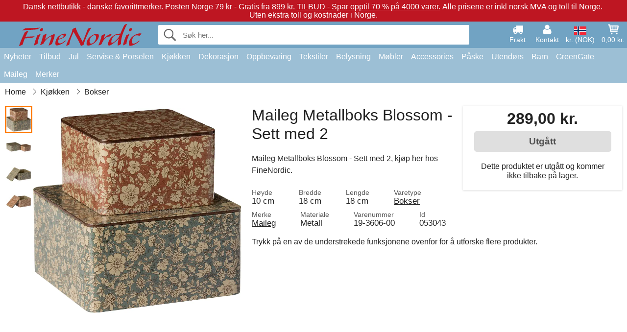

--- FILE ---
content_type: text/html; charset=UTF-8
request_url: https://www.finenordic.no/maileg-metallboks-blossom-sett-med-2.html
body_size: 12091
content:
<!DOCTYPE html>
<html lang="no">
<head>
	<meta charset="UTF-8">
	<title>Maileg Metallboks Blossom - Sett med 2</title>
	<meta name="description" content="Maileg Metallboks Blossom - Sett med 2, kjøp her hos FineNordic.">
	<meta name="robots" content="noindex">
	<meta name="viewport" content="width=device-width,initial-scale=1">
	<meta name="apple-mobile-web-app-capable" content="yes">
	<link rel="apple-touch-icon" sizes="180x180" href="https://images.finenordic.no/image/favicon/finenordic/apple-touch-icon.png">
    <link rel="icon" type="image/png" href="https://images.finenordic.no/image/favicon/finenordic/favicon-32x32.png" sizes="32x32">
    <link rel="icon" type="image/png" href="https://images.finenordic.no/image/favicon/finenordic/favicon-16x16.png" sizes="16x16">
    <link rel="manifest" href="/static/site_meta/4/manifest.json">
    <link rel="mask-icon" href="https://images.finenordic.no/image/favicon/finenordic/favicon/safari-pinned-tab.svg" color="#5bbad5">
    <link rel="shortcut icon" href="https://images.finenordic.no/image/favicon/finenordic/favicon.ico">
    <meta name="msapplication-config" content="/static/site_meta/4/browserconfig.xml">
    <meta name="theme-color" content="#71a3c3">
    <link rel="search" type="application/opensearchdescription+xml" href="/static/site_meta/4/opensearch.xml" title="FineNordic">
	<meta property="og:site_name" content="FineNordic">
	<meta property="og:url" content="https://www.finenordic.no/maileg-metallboks-blossom-sett-med-2.html">
	<meta property="og:title" content="Maileg Metallboks Blossom - Sett med 2">
	<meta property="og:description" content="Maileg Metallboks Blossom - Sett med 2, kjøp her hos FineNordic.">
	<meta property="og:image" content="https://images.finenordic.no/image/73929-large-1690187186/maileg-metallboks-blossom-sett-med-2.jpg">
	<meta property="og:type" content="product">
	<meta property="og:availability" content="oos">
	<meta property="product:price:amount" content="289">
	<meta property="product:price:currency" content="NOK">
<link rel="alternate" href="https://www.finenordic.dk/maileg-metaldaase-blossom-saet-med-2.html" hreflang="da-DK"><link rel="alternate" href="https://www.finenordic.com/maileg-metal-box-blossom-set-of-2.html" hreflang="x-default"><link rel="alternate" href="https://www.finenordic.de/maileg-metalldose-bluete-2er-set.html" hreflang="de-AT"><link rel="alternate" href="https://www.finenordic.de/maileg-metalldose-bluete-2er-set.html" hreflang="de-DE"><link rel="alternate" href="https://www.finenordic.no/maileg-metallboks-blossom-sett-med-2.html" hreflang="no-NO"><link rel="alternate" href="https://www.finenordic.se/maileg-metallburk-blossom-set-med-2.html" hreflang="sv-SE"><link rel="alternate" href="https://www.finenordic.co.uk/maileg-metal-box-blossom-set-of-2.html" hreflang="en-GB"><link rel="alternate" href="https://www.finenordic.ch/maileg-metalldose-bluete-2er-set.html" hreflang="de-CH">	
	<link rel="canonical" href="https://www.finenordic.no/maileg-metallboks-blossom-sett-med-2.html">
	
	<script>
	var hasCookies = document.cookie.length;
	
	function getCookie(a){if(!hasCookies)return"";a+="=";for(var c=document.cookie.split(";"),b=0;b<c.length;b++){var d=c[b].trim();if(0===d.indexOf(a))return decodeURIComponent(d.substring(a.length).replace(/\+/g, '%20'))}return""};

	function deleteCookie(a) {document.cookie=a+'=;'+'expires=Thu, 01 Jan 1970 00:00:00 GMT';}
	
	if (hasCookies) {
		if (getCookie('redirect_request')) {					
			document.cookie = 'redirect_reply=1;path=/';
			if (getCookie('redirect_reply')) {
				deleteCookie('redirect_request');
				window.location.reload(true);
			}
		}
	}
				
	</script>
	<link rel="stylesheet" href="/static/css/a_D_XuYHSroWhu2.pX1MlA.css"></head>
<body itemscope itemtype="http://schema.org/WebPage">
	<div id="page">
		<div id="page_overlay"></div>		
				<div id="context_notice_wrapper" class="row"><div id="context_notice" style="padding-right:5px;">
<span>Dansk nettbutikk - danske favorittmerker.</span>&nbsp;<span>Posten Norge 79 kr - Gratis fra 899 kr.</span>&nbsp;<span><a href="/tilbud">TILBUD - Spar opptil 70 % på 4000 varer.</a></span>&nbsp;<span>Alle prisene er inkl norsk MVA og toll til Norge.</span>&nbsp;<span>Uten ekstra toll og kostnader i Norge.</span>
</div></div>
				<header id="header" class="row main_color_500">
			<div id="header_links">						
				<a class="header_link_item desktop" href="/levering">
					<svg width="22" height="22" viewBox="0 0 1792 1792" fill="#fff" focusable="false">
						<path d="M640 1408q0-52-38-90t-90-38-90 38-38 90 38 90 90 38 90-38 38-90zm-384-512h384v-256h-158q-13 0-22 9l-195 195q-9 9-9 22v30zm1280 512q0-52-38-90t-90-38-90 38-38 90 38 90 90 38 90-38 38-90zm256-1088v1024q0 15-4 26.5t-13.5 18.5-16.5 11.5-23.5 6-22.5 2-25.5 0-22.5-.5q0 106-75 181t-181 75-181-75-75-181h-384q0 106-75 181t-181 75-181-75-75-181h-64q-3 0-22.5.5t-25.5 0-22.5-2-23.5-6-16.5-11.5-13.5-18.5-4-26.5q0-26 19-45t45-19v-320q0-8-.5-35t0-38 2.5-34.5 6.5-37 14-30.5 22.5-30l198-198q19-19 50.5-32t58.5-13h160v-192q0-26 19-45t45-19h1024q26 0 45 19t19 45z"></path>
					</svg>
					<span class="text">Frakt</span>
				</a>
				<a class="header_link_item desktop" href="/kontakt">
					<svg width="22" height="22" viewBox="0 0 1792 1792" fill="#fff" focusable="false">
						<path d="M1600 1405q0 120-73 189.5t-194 69.5h-874q-121 0-194-69.5t-73-189.5q0-53 3.5-103.5t14-109 26.5-108.5 43-97.5 62-81 85.5-53.5 111.5-20q9 0 42 21.5t74.5 48 108 48 133.5 21.5 133.5-21.5 108-48 74.5-48 42-21.5q61 0 111.5 20t85.5 53.5 62 81 43 97.5 26.5 108.5 14 109 3.5 103.5zm-320-893q0 159-112.5 271.5t-271.5 112.5-271.5-112.5-112.5-271.5 112.5-271.5 271.5-112.5 271.5 112.5 112.5 271.5z"></path>
					</svg>
					<span class="text">Kontakt</span>
				</a>											
				<a href="#" id="change_context_toggle" class="header_link_item"><img id="header_link_flag" src="https://images.finenordic.no/image/flags/NO.png" /><span class="text">kr. (NOK)</span></a>											
				<a href="#" id="header_cart" class="header_link_item">					
					<svg viewBox="0 0 19.3 19.3" width="22" height="22" focusable="false" fill="#fff">
						<path d="M19 3c-0.2-0.2-0.5-0.3-0.8-0.3H4.4L4.2 1.5C4.2 1 3.7 0.6 3.3 0.6H1c-0.6 0-1 0.4-1 1s0.4 1 1 1h1.4l1.9 11.2c0 0 0 0.1 0 0.1 0 0.1 0 0.1 0.1 0.2 0 0.1 0.1 0.1 0.1 0.2 0 0 0.1 0.1 0.1 0.1 0.1 0.1 0.1 0.1 0.2 0.1 0 0 0.1 0 0.1 0.1 0.1 0 0.2 0.1 0.4 0.1 0 0 11 0 11 0 0.6 0 1-0.4 1-1s-0.4-1-1-1H6.1l-0.2-1H17.3c0.5 0 0.9-0.4 1-0.9l1-7C19.3 3.5 19.2 3.2 19 3zM17.1 4.6l-0.3 2H13.3v-2H17.1zM12.3 4.6v2h-3v-2H12.3zM12.3 7.6v2h-3v-2H12.3zM8.3 4.6v2h-3c-0.1 0-0.1 0-0.1 0l-0.3-2H8.3zM5.3 7.6H8.3v2H5.6L5.3 7.6zM13.3 9.6v-2h3.4l-0.3 2H13.3z"/>
						<circle cx="6.8" cy="17.1" r="1.5"/>
						<circle cx="15.8" cy="17.1" r="1.5"/>
					</svg>
					<span id="header_cart_total" class="text">0,00 kr.</span>
					<span id="header_cart_text" class="text">Kurv</span>						
				</a>	
			</div>
			<div id="header_container" class="container">
				<svg id="menu_toggle" viewBox="0 0 36 24" fill="#fff" focusable="false">
					<path d="M0 24h36v-4H0v4zm0-10h36v-4H0v4zm0-14v4h36v-4H6z"></path>
				</svg>
				<div id="header_logo_container">
					<a href="/">
						<img id="header_logo" src="https://images.finenordic.no/image/logo/finenordic/finenordic.svg" alt="FineNordic">
					</a>
				</div>
				<div id="header_search">
					<div id="search_wrapper">
												<form action="/soek" method="get" role="search" id="header_search_form" tabindex="-1">	
							<div id="search_input_wrapper">								
								<button id="submit_search" tabindex="-1">
									<div class="spinner">	
										<div class="spinner_inner">
									        <div class="circle_clipper left">
									        	<div class="circle"></div>	        		
									        </div><div class="circle_clipper right">
									          <div class="circle"></div>
									        </div>
								    	</div>
								    </div>
									<svg id="submit_search_icon" viewBox="0 0 16 16" fill="#666" focusable="false">
										<path d="M15.7 13.3l-3.81-3.83A5.93 5.93 0 0 0 13 6c0-3.31-2.69-6-6-6S1 2.69 1 6s2.69 6 6 6c1.3 0 2.48-.41 3.47-1.11l3.83 3.81c.19.2.45.3.7.3.25 0 .52-.09.7-.3a.996.996 0 0 0 0-1.41v.01zM7 10.7c-2.59 0-4.7-2.11-4.7-4.7 0-2.59 2.11-4.7 4.7-4.7 2.59 0 4.7 2.11 4.7 4.7 0 2.59-2.11 4.7-4.7 4.7z"></path>
									</svg>
								</button>
								<input name="q" id="header_search_input" value="" placeholder="Søk her..." autocomplete="off" autocorrect="off" autocapitalize="off">
								<button type="button" id="search_close">	
									<svg id="search_close_icon" viewBox="0 0 16 16" fill="#666" focusable="false">
										<path d="M2,0 l6,6 6,-6 2,2 -6,6 6,6 -2,2 -6,-6 -6,6 -2,-2 6,-6 -6,-6z"></path>
									</svg>
								</button>															
							</div>						
							<div id="search_results">
								<div id="search_content"></div>
								<button id="total_results"></button>
								<div id="ajax_no_results" class="row">Beklager, vi fant ikke noe.</div>							
							</div>
						</form>	
					</div>
				</div>			
				<div id="header_cart_spacer"></div>								
			</div>				
		</header>
		<div id="sidebar_cart" tabindex="-1">				
			<div id="cart_summary">
				<div class="sidebar_top row main_color_500 main_color_300_border">
					<div class="sidebar_title">
						<a href="#" class="sidebar_close sidebar_close_js">	
							<svg viewBox="0 0 16 16" width="16" height="16" fill="#fff" focusable="false">
								<path d="M2,0 l6,6 6,-6 2,2 -6,6 6,6 -2,2 -6,-6 -6,6 -2,-2 6,-6 -6,-6z"></path>
							</svg>
							Lukk						</a>
						Handlekurv					</div>								
					<div id="cart_summary_total">Total (<span id="cart_count"></span>):<span id="cart_total"></span></div>	
					<div id="cart_summary_action" class="row">
						<a href="/kurv" class="button cart_button_view">
							Se kurv				
						</a>
						<a href="/kurv" class="button action cart_button_checkout">
							Til kassen																										
							<svg class="chevron-right" width="12px" height="18px" viewBox="0 0 12 18" fill="#fff" focusable="false">
								<path d="M0.88 2.12L3 0l9 9 -9 9 -2.12-2.12L7.76 9z"></path>
							</svg>					
						</a>						
					</div>												
				</div>
				<div id="cart_summary_inner" class="row">
					<p id="cart_no_products">Handlekurven er tom.</p>
					<div id="cart_summary_content" class="row scrollable_section"></div>					
				</div>	
			</div>
		</div>
		<div id="sidebar_context" tabindex="-1">
			<div id="change_context">				
				<div class="sidebar_top row main_color_500 main_color_300_border">
					<div class="sidebar_title">
						<a href="#" class="sidebar_close sidebar_close_js">	
							<svg viewBox="0 0 16 16" width="16" height="16" fill="#fff" focusable="false">
								<path d="M2,0 l6,6 6,-6 2,2 -6,6 6,6 -2,2 -6,-6 -6,6 -2,-2 6,-6 -6,-6z"></path>
							</svg>
							Lukk						</a>
						Land og valuta					</div>
				</div>
				<div id="change_context_inner" class="row scrollable_section">
					<div id="change_context_top">	
						<form method="POST">
							<label class="row" for="country_select">Leverings-land</label>										
							<select name="id_country" id="country_select" class="row"></select>
							<label class="row" for="currency_select">Valuta</label>
							<select name="id_currency" id="currency_select" class="row"></select>
							<button type="submit" name="action" value="setContext" class="button action" id="submit_context">Oppdater</button>
						</form>
					</div>
					<div id="change_context_bottom">	
						<ul>
														<li>
								<a href="/levering">Fraktpriser</a>
							</li>
														<li>
								<a href="/kansellering-returrett">Kansellering og returrett</a>
							</li>
														<li>
								<a href="/betalingsalternativer">Betalingsalternativer</a>
							</li>
														<li>
								<a href="/slik-handler-du">Slik handler du</a>
							</li>
														<li>
								<a href="/sporing">Spor din ordre</a>
							</li>
														<li>
								<a href="/kontakt">Kontakt oss</a>
							</li>
														<li>
								<a href="/om-oss">Om oss</a>
							</li>
														<li>
								<a href="/butikk">Butikk og åpningstider</a>
							</li>
														<li>
								<a href="/salgsbetingelser">Salgsbetingelser</a>
							</li>
														<li>
								<a href="/presse">Presse</a>
							</li>
														<li>
								<a href="/sitemap">Nettside-oversikt</a>
							</li>
														<li>
								<a href="/jobber">Jobber</a>
							</li>
													</ul>
					</div>	
				</div>
			</div>
		</div>		
		<div id="sidebar_menu">				
		<div role="navigation" id="header_navigation" class="row main_color_300" itemscope itemtype="http://schema.org/SiteNavigationElement">
	<div id="nav_top">	
		<div id="nav_title">
			Meny			
		</div>
		<a href="#" id="nav_close" class="sidebar_close_js">	
			<svg viewBox="0 0 16 16" width="16" height="16" fill="#000" fill-opacity=".54" focusable="false">
				<path d="M2,0 l6,6 6,-6 2,2 -6,6 6,6 -2,2 -6,-6 -6,6 -2,-2 6,-6 -6,-6z"></path>
			</svg>
			Lukk		</a>		
	</div>	
	<nav class="scrollable_section">
		<ul>
					<li>
				<a href="/nyheter">Nyheter</a>
								<ul class="sub_menu">
					<li>
						<a href="/nyheter">Nyheter (se alt)</a>
					</li>
														
						<li>
							<a href="/nyheter?merke=greengate">GreenGate nyheter</a>
						</li>
														
						<li>
							<a href="/nyheter?merke=ib-laursen">Ib Laursen nyheter</a>
						</li>
														
						<li>
							<a href="/nyheter?merke=maileg">Maileg nyheter</a>
						</li>
														
						<li>
							<a href="/nyheter?merke=rice">RICE nyheter</a>
						</li>
														
						<li>
							<a href="/nyheter?merke=chic-antique">Chic Antique nyheter</a>
						</li>
													
				</ul>
							</li>
					<li>
				<a href="/tilbud">Tilbud</a>
								<ul class="sub_menu">
					<li>
						<a href="/tilbud">Tilbud (se alt)</a>
					</li>
														
						<li>
							<a href="/soek?merke=greengate&tilbud=1">GreenGate Tilbud</a>
						</li>
														
						<li>
							<a href="/soek?merke=ib-laursen&tilbud=1">Ib Laursen Tilbud</a>
						</li>
														
						<li>
							<a href="/soek?merke=maileg&tilbud=1">Maileg Tilbud</a>
						</li>
														
						<li>
							<a href="/soek?merke=rice&tilbud=1">RICE Tilbud</a>
						</li>
														
						<li>
							<a href="/soek?merke=chic-antique&tilbud=1">Chic Antique Tilbud</a>
						</li>
													
				</ul>
							</li>
					<li>
				<a href="jul">Jul</a>
								<ul class="sub_menu">
					<li>
						<a href="jul">Jul (se alt)</a>
					</li>
														
						<li>
							<a href="advent">Advent</a>
						</li>
														
						<li>
							<a href="jule-baand">Bånd</a>
						</li>
														
						<li>
							<a href="juledekoration">Dekoration</a>
						</li>
														
						<li>
							<a href="jule-indpakning">Jule-Innpakning</a>
						</li>
														
						<li>
							<a href="julebageri">Julebageri</a>
						</li>
														
						<li>
							<a href="julekugler-ophaeng">Juletrepynt</a>
						</li>
														
						<li>
							<a href="julelys-lysestager">Lys & Lysestager</a>
						</li>
														
						<li>
							<a href="nisser">Nisser</a>
						</li>
													
				</ul>
							</li>
					<li>
				<a href="porselen-bestikk-glass">Servise & Porselen</a>
								<ul class="sub_menu">
					<li>
						<a href="porselen-bestikk-glass">Servise & Porselen (se alt)</a>
					</li>
														
						<li>
							<a href="bakeformer">Bakeformer</a>
						</li>
														
						<li>
							<a href="bakker">Bakker</a>
						</li>
														
						<li>
							<a href="bestikk">Bestikk</a>
						</li>
														
						<li>
							<a href="bordskaanere">Bordskånere</a>
						</li>
														
						<li>
							<a href="broedkurver">Brødkurver</a>
						</li>
														
						<li>
							<a href="dekkeservietter">Dekkeservietter</a>
						</li>
														
						<li>
							<a href="duker">Duker</a>
						</li>
														
						<li>
							<a href="eggeglass">Eggeglass</a>
						</li>
														
						<li>
							<a href="fate">Fat</a>
						</li>
														
						<li>
							<a href="fate-glassklokker">Fat & Glassklokker</a>
						</li>
														
						<li>
							<a href="glass">Glass</a>
						</li>
														
						<li>
							<a href="kaffekanner">Kaffekanner</a>
						</li>
														
						<li>
							<a href="kanner">Kanner</a>
						</li>
														
						<li>
							<a href="karafler-flasker">Karafler & Flasker</a>
						</li>
														
						<li>
							<a href="kopper-krus">Kopper & Krus</a>
						</li>
														
						<li>
							<a href="lattekopper">Lattekopper</a>
						</li>
														
						<li>
							<a href="oppsatser-etagerer">Oppsatser & Etagèrer</a>
						</li>
														
						<li>
							<a href="papirservietter">Papirservietter</a>
						</li>
														
						<li>
							<a href="salt-og-pepper">Salt og Pepper</a>
						</li>
														
						<li>
							<a href="serviettholdere">Serviettholdere</a>
						</li>
														
						<li>
							<a href="skaaler">Skåler</a>
						</li>
														
						<li>
							<a href="sukkerskaaler">Sukkerskåler</a>
						</li>
														
						<li>
							<a href="tallerkener">Tallerkener</a>
						</li>
														
						<li>
							<a href="tekanner">Tekanner</a>
						</li>
														
						<li>
							<a href="toeyservietter">Tøyservietter</a>
						</li>
													
				</ul>
							</li>
					<li>
				<a href="kjoekken">Kjøkken</a>
								<ul class="sub_menu">
					<li>
						<a href="kjoekken">Kjøkken (se alt)</a>
					</li>
														
						<li>
							<a href="bakeutstyr">Bakeutstyr</a>
						</li>
														
						<li>
							<a href="koekken-bokser">Bokser</a>
						</li>
														
						<li>
							<a href="broedbokser">Brødbokser</a>
						</li>
														
						<li>
							<a href="forklaer">Forklær</a>
						</li>
														
						<li>
							<a href="grytekluter">Grytekluter</a>
						</li>
														
						<li>
							<a href="koekken-dekoration">Kjøkkendekorasjon</a>
						</li>
														
						<li>
							<a href="kjoekkenhaandklaer">Kjøkkenhåndklær</a>
						</li>
														
						<li>
							<a href="kjoekkenutstyr">Kjøkkenutstyr</a>
						</li>
														
						<li>
							<a href="koelevesker">Kjølevesker</a>
						</li>
														
						<li>
							<a href="kniver-skjaerefjoeler">Kniver & Skjærefjøler</a>
						</li>
														
						<li>
							<a href="krukker">Krukker</a>
						</li>
														
						<li>
							<a href="matbokser">Matbokser</a>
						</li>
														
						<li>
							<a href="oppvask">Oppvask</a>
						</li>
														
						<li>
							<a href="saape-saapedispensere">Såpe & Dispenser</a>
						</li>
														
						<li>
							<a href="te">Te</a>
						</li>
														
						<li>
							<a href="termoser">Termoser</a>
						</li>
													
				</ul>
							</li>
					<li>
				<a href="dekorasjon">Dekorasjon</a>
								<ul class="sub_menu">
					<li>
						<a href="dekorasjon">Dekorasjon (se alt)</a>
					</li>
														
						<li>
							<a href="badevaerelse-tilbehoer">Baderumstilbehør</a>
						</li>
														
						<li>
							<a href="bilderammer">Bilderammer</a>
						</li>
														
						<li>
							<a href="bolig-accessories">Bolig-Tilbehør</a>
						</li>
														
						<li>
							<a href="boeker-blader">Bøker og Magasiner</a>
						</li>
														
						<li>
							<a href="metallskilte">Emaljeskilter</a>
						</li>
														
						<li>
							<a href="fate-bakker">Fat & Bakker</a>
						</li>
														
						<li>
							<a href="innpakning">Innpakning</a>
						</li>
														
						<li>
							<a href="klokker">Klokker</a>
						</li>
														
						<li>
							<a href="lanterner">Lanterner</a>
						</li>
														
						<li>
							<a href="lysestaker">Lysestaker</a>
						</li>
														
						<li>
							<a href="maling">Maling</a>
						</li>
														
						<li>
							<a href="oppslagstavler">Oppslagstavler</a>
						</li>
														
						<li>
							<a href="skjulere">Potter</a>
						</li>
														
						<li>
							<a href="stearinlys">Stearinlys</a>
						</li>
														
						<li>
							<a href="telysholdere">Telysestaker</a>
						</li>
														
						<li>
							<a href="treskilte-kritttavler">Treskilter & Krittttavler</a>
						</li>
														
						<li>
							<a href="vaser">Vaser</a>
						</li>
														
						<li>
							<a href="vaskerom">Vaskerom</a>
						</li>
														
						<li>
							<a href="wallstickers">Wallstickers</a>
						</li>
													
				</ul>
							</li>
					<li>
				<a href="oppbevaring">Oppbevaring</a>
								<ul class="sub_menu">
					<li>
						<a href="oppbevaring">Oppbevaring (se alt)</a>
					</li>
														
						<li>
							<a href="kortholdere-magasinholdere">Kortholdere & Magasinholdere</a>
						</li>
														
						<li>
							<a href="pilekurve-zinkkurve-metallkasser">Pilekurve, Zinkkurve & Metallkasser</a>
						</li>
														
						<li>
							<a href="smaa-esker-bokser-glassesker">Små Esker, Bokser & Glassesker</a>
						</li>
														
						<li>
							<a href="traadhyller-traadknagger">Trådhyller & Trådknagger</a>
						</li>
														
						<li>
							<a href="traadkurver">Trådkurver</a>
						</li>
														
						<li>
							<a href="trekasser">Trekasser</a>
						</li>
													
				</ul>
							</li>
					<li>
				<a href="tekstiler">Tekstiler</a>
								<ul class="sub_menu">
					<li>
						<a href="tekstiler">Tekstiler (se alt)</a>
					</li>
														
						<li>
							<a href="baand">Bånd</a>
						</li>
														
						<li>
							<a href="doermatter">Dørmatter</a>
						</li>
														
						<li>
							<a href="putefyll">Putefyll</a>
						</li>
														
						<li>
							<a href="hynder">Puter & Puffer</a>
						</li>
														
						<li>
							<a href="puter-putetrekk">Puter & Putetrekk</a>
						</li>
														
						<li>
							<a href="quilt">Quilt & Pledd</a>
						</li>
														
						<li>
							<a href="tepper">Tepper</a>
						</li>
														
						<li>
							<a href="ulltepper">Ulltepper</a>
						</li>
													
				</ul>
							</li>
					<li>
				<a href="lamper">Belysning</a>
								<ul class="sub_menu">
					<li>
						<a href="lamper">Belysning (se alt)</a>
					</li>
														
						<li>
							<a href="bordlamper">Bordlamper</a>
						</li>
														
						<li>
							<a href="gloedepaerer">Glødepærer</a>
						</li>
														
						<li>
							<a href="hengelamper">Hengelamper</a>
						</li>
														
						<li>
							<a href="krystallysekroner">Krystallysekroner</a>
						</li>
														
						<li>
							<a href="lampeskjermer">Lampeskjermer</a>
						</li>
														
						<li>
							<a href="prisme-lysekroner">Prisme-Lysekroner</a>
						</li>
														
						<li>
							<a href="vegglamper">Vegglamper</a>
						</li>
													
				</ul>
							</li>
					<li>
				<a href="moebler">Møbler</a>
								<ul class="sub_menu">
					<li>
						<a href="moebler">Møbler (se alt)</a>
					</li>
														
						<li>
							<a href="benke-krakker">Benker & Krakker</a>
						</li>
														
						<li>
							<a href="bord">Bord</a>
						</li>
														
						<li>
							<a href="hyller">Hyller</a>
						</li>
														
						<li>
							<a href="knagger">Knagger</a>
						</li>
														
						<li>
							<a href="knaggerekker">Knaggrekker</a>
						</li>
														
						<li>
							<a href="moebelhaandtak">Møbelhåndtak</a>
						</li>
														
						<li>
							<a href="porselensknotter">Porselensknotter</a>
						</li>
														
						<li>
							<a href="skape">Skap</a>
						</li>
														
						<li>
							<a href="speil">Speil</a>
						</li>
														
						<li>
							<a href="stoler">Stoler</a>
						</li>
														
						<li>
							<a href="tallerkenrekker">Tallerkenrekker</a>
						</li>
													
				</ul>
							</li>
					<li>
				<a href="accessories">Accessories</a>
								<ul class="sub_menu">
					<li>
						<a href="accessories">Accessories (se alt)</a>
					</li>
														
						<li>
							<a href="toilettvesker-kosmetikkpunge">Toalettvesker & Sminkepunger</a>
						</li>
														
						<li>
							<a href="vesker">Vesker</a>
						</li>
													
				</ul>
							</li>
					<li>
				<a href="paaske">Påske</a>
								<ul class="sub_menu">
					<li>
						<a href="paaske">Påske (se alt)</a>
					</li>
														
						<li>
							<a href="paaske-servise-porselen">Påske Servise og Porselen</a>
						</li>
														
						<li>
							<a href="paaskedekorasjon">Påskedekorasjon</a>
						</li>
														
						<li>
							<a href="paaskeegg">Påskeegg</a>
						</li>
														
						<li>
							<a href="paaskeharer">Påskeharer</a>
						</li>
													
				</ul>
							</li>
					<li>
				<a href="utendoers">Utendørs</a>
								<ul class="sub_menu">
					<li>
						<a href="utendoers">Utendørs (se alt)</a>
					</li>
														
						<li>
							<a href="hage-accessories">Hagetilbehør</a>
						</li>
														
						<li>
							<a href="vannkanner">Vannkanner</a>
						</li>
														
						<li>
							<a href="verandakasser">Verandakasser</a>
						</li>
													
				</ul>
							</li>
					<li>
				<a href="barn">Barn</a>
								<ul class="sub_menu">
					<li>
						<a href="barn">Barn (se alt)</a>
					</li>
														
						<li>
							<a href="barnacessories">Barnacessories</a>
						</li>
														
						<li>
							<a href="barnerom">Barnerom</a>
						</li>
														
						<li>
							<a href="barnfest">Barnfest</a>
						</li>
														
						<li>
							<a href="barngaveinnpakning">Barngaveinnpakning</a>
						</li>
														
						<li>
							<a href="barnlamper">Barnlamper</a>
						</li>
														
						<li>
							<a href="barnmatbokser">Barnmatbokser</a>
						</li>
														
						<li>
							<a href="barnservise">Barnservise</a>
						</li>
														
						<li>
							<a href="leketoey">Leketøy</a>
						</li>
													
				</ul>
							</li>
					<li>
				<a href="green-gate">GreenGate</a>
								<ul class="sub_menu">
					<li>
						<a href="green-gate">GreenGate (se alt)</a>
					</li>
														
						<li>
							<a href="green-gate-bolig">GreenGate Bolig</a>
						</li>
														
						<li>
							<a href="green-gate-jul">GreenGate Jul</a>
						</li>
														
						<li>
							<a href="green-gate-kjoekken">GreenGate Kjøkken</a>
						</li>
														
						<li>
							<a href="green-gate-porselen">GreenGate Porselen & Tableware</a>
						</li>
														
						<li>
							<a href="green-gate-quilt-puter">GreenGate Quilt & Puter</a>
						</li>
														
						<li>
							<a href="green-gate-serier">GreenGate Serier</a>
						</li>
														
						<li>
							<a href="green-gate-vesker-accessories">GreenGate Vesker & Tilbehør</a>
						</li>
													
				</ul>
							</li>
					<li>
				<a href="maileg">Maileg</a>
								<ul class="sub_menu">
					<li>
						<a href="maileg">Maileg (se alt)</a>
					</li>
														
						<li>
							<a href="maileg-advent">Maileg Advent</a>
						</li>
														
						<li>
							<a href="maileg-baby-boerneleketoey">Maileg Baby- & Børneleketøy</a>
						</li>
														
						<li>
							<a href="maileg-barn-accessories">Maileg Barn Accessories</a>
						</li>
														
						<li>
							<a href="maileg-dekorasjon">Maileg Dekorasjon</a>
						</li>
														
						<li>
							<a href="maileg-julebakeri">Maileg Julebakeri</a>
						</li>
														
						<li>
							<a href="kaniner-tilbehoer">Maileg Kaniner</a>
						</li>
														
						<li>
							<a href="maileg-kort-papir-baand-lys">Maileg Kort, Papir, Bånd & Lys</a>
						</li>
														
						<li>
							<a href="maileg-mus">Maileg Mus</a>
						</li>
														
						<li>
							<a href="maileg-nisser">Maileg Nisser</a>
						</li>
														
						<li>
							<a href="maileg-paaske">Maileg Påske</a>
						</li>
														
						<li>
							<a href="maileg-til-juletreet">Maileg Til Juletreet</a>
						</li>
													
				</ul>
							</li>
					<li>
				<a href="/soek">Merker</a>
								<ul class="sub_menu">
					<li>
						<a href="/soek">Merker (se alt)</a>
					</li>
														
						<li>
							<a href="bloomingville">Bloomingville</a>
						</li>
														
						<li>
							<a href="chic-antique">Chic Antique</a>
						</li>
														
						<li>
							<a href="green-gate">GreenGate</a>
						</li>
														
						<li>
							<a href="house-doctor">House Doctor</a>
						</li>
														
						<li>
							<a href="ib-laursen">Ib Laursen</a>
						</li>
														
						<li>
							<a href="jeanne-d-arc-living">Jeanne d'Arc Living</a>
						</li>
														
						<li>
							<a href="maileg">Maileg</a>
						</li>
														
						<li>
							<a href="pip-studio">Pip Studio</a>
						</li>
														
						<li>
							<a href="rice">Rice</a>
						</li>
													
				</ul>
							</li>
				</ul>
	</nav>
</div>		</div>
				<div id="breadcrumb" class="row">
	<ol itemscope itemtype="http://schema.org/BreadcrumbList">
					<li class="breadcrumb_item first_item" itemprop="itemListElement" itemscope itemtype="http://schema.org/ListItem">			
				<a href="/" itemprop="item">
					<span itemprop="name">Home</span>
				</a>
				<meta itemprop="position" content="1">			
			</li>
						<li class="breadcrumb_item" itemprop="itemListElement" itemscope itemtype="http://schema.org/ListItem">			
				<a href="/kjoekken" itemprop="item">
					<span itemprop="name">Kjøkken</span>
				</a>
				<meta itemprop="position" content="2">			
			</li>
						<li class="breadcrumb_item" itemprop="itemListElement" itemscope itemtype="http://schema.org/ListItem">			
				<a href="/koekken-bokser" itemprop="item">
					<span itemprop="name">Bokser</span>
				</a>
				<meta itemprop="position" content="3">			
			</li>
				</ol>
</div>
<div class="row" itemprop="mainContentOfPage">
	<div id="product" class="row" itemscope itemtype="http://schema.org/Product">
		<div id="product_main">	
			<h1 id="mobile_name">
				Maileg Metallboks Blossom - Sett med 2				<div class="name_meta"></div>
			</h1>				
			<div id="left_column" class="image_container gallery">
																
				<div id="product_image_thumbs" class="row">
					<img class="product_image_thumb active" data-i="0" src="https://images.finenordic.no/image/73929-mini-1690187186/maileg-metallboks-blossom-sett-med-2.jpg" /><img class="product_image_thumb" data-i="1" src="https://images.finenordic.no/image/73930-mini-1690187186/maileg-metallboks-blossom-sett-med-2.jpg" /><img class="product_image_thumb" data-i="2" src="https://images.finenordic.no/image/73931-mini-1690187187/maileg-metallboks-blossom-sett-med-2.jpg" /><img class="product_image_thumb" data-i="3" src="https://images.finenordic.no/image/73932-mini-1690187187/maileg-metallboks-blossom-sett-med-2.jpg" />				</div>
									<div id="product_picture_wrapper" class="picture_wrapper">
				 		<picture id="image" class="transition">
							  <source media="(min-width: 768px)" srcset="https://images.finenordic.no/image/73929-mediumlarge-1690187186/maileg-metallboks-blossom-sett-med-2.webp" type="image/webp" data-size="mediumlarge">
							  <source media="(min-width: 768px)" srcset="https://images.finenordic.no/image/73929-mediumlarge-1690187186/maileg-metallboks-blossom-sett-med-2.jpg" data-size="mediumlarge">
							  <source srcset="https://images.finenordic.no/image/73929-smalllarge-1690187186/maileg-metallboks-blossom-sett-med-2.webp" type="image/webp" data-size="smalllarge">
							  <source srcset="https://images.finenordic.no/image/73929-smalllarge-1690187186/maileg-metallboks-blossom-sett-med-2.jpg" data-size="smalllarge">
							  <img id="product_image" class="product_image" src="https://images.finenordic.no/image/73929-mediumlarge-1690187186/maileg-metallboks-blossom-sett-med-2.jpg" data-size="mediumlarge">
				 		</picture>
			 		</div>
			 		<meta itemprop="image" content="https://images.finenordic.no/image/73929-mediumlarge-1690187186/maileg-metallboks-blossom-sett-med-2.jpg"></meta>
			 		<style>
			 		#product_picture_wrapper {
			 			max-width: 540px;		 			
			 		}
			 		#image {
			 			padding-bottom: 100%;
			 		}
			 		@media (max-width: 767px) {
			 			#product_picture_wrapper {
			 				max-width: 270px;		 				
				 		}
			 		}
			 		</style>			 		 
		 				 					</div>			
			<div id="right_column">
				<div id="product_action" class="product_box out_of_stock">					
										<div id="price" itemprop="offers" itemscope itemtype="http://schema.org/Offer">
						<span itemprop="priceCurrency" content="NOK"></span>
						<span itemprop="price" content="289"></span>
						289,00 kr.							
												<meta itemprop="availability" content="http://schema.org/Discontinued" />
											</div>
															<div id="buy_button_container" >					
													<button class="button product_buy_button" disabled>
								Utgått							</button>
														<p id="stock_notification">Dette produktet er utgått og kommer ikke tilbake på lager.</p>
															
					</div>
					<div id="_53043_in_cart" class="action_notification row">
						<div class="row in_cart">						
							Du har <span class="in_cart_quantity"></span> av dette produkt i din kurv.
						</div>
						<div class="row">
							<a href="/kurv" class="view_cart button">
								Se kurv						
							</a>
							<a href="/kurv" class="continue_to_checkout button action">
								Til kassen								<svg class="chevron-right" width="12px" height="18px" viewBox="0 0 12 18" fill="#fff" focusable="false">
									<path d="M0.88 2.12L3 0l9 9 -9 9 -2.12-2.12L7.76 9z"></path>
								</svg>
							</a>							
						</div>								
					</div>
														</div>
															</div>				
			<h1 id="name" itemprop="name">
				Maileg Metallboks Blossom - Sett med 2				<div class="name_meta"></div>
			</h1>
			<div id="product_description" itemprop="description"><p>Maileg Metallboks Blossom - Sett med 2, kjøp her hos FineNordic.</p></div>			<div id="product_meta">
				<ul>
				<li>Høyde<br><span>10 cm</span></li><li>Bredde<br><span>18 cm</span></li><li>Lengde<br><span>18 cm</span></li><li>Varetype<br><a href="/koekken-bokser">Bokser</a></li><li>Merke<br><a href="/maileg"itemprop="brand">Maileg</a></li><li>Materiale<br><span>Metall</span></li><li>Varenummer<br><span itemprop="mpn">19-3606-00</span></li><li>Id<br><span itemprop="sku">053043</span></li>				</ul>
							    <p id="product_meta_incentive">Trykk på en av de understrekede funksjonene ovenfor for å utforske flere produkter.</p>
			    			</div>													
			<div class="row">
				<div id="product_taste_style">
									</div>				
			</div>
		</div>									
				<div id="related_products" class="row section">
			<h3 class="section_title">Relaterte produkter</h3>
			<div class="products_track_wrapper _9_products">	
				<button id="related_products_left" class="button track_arrow track_arrow_left" disabled>
					<svg class="chevron-left" width="10px" height="15px" viewBox="0 0 12 18" fill="#fff" focusable="false">
						<path d="M11.12 2.12L9 0l-9 9 9 9 2.12-2.12L4.24 9z"></path>
					</svg>
				</button>		
				<div id="related_products_track" class="products_track">
					<div class="product_container"><a class="product" href="/ib-laursen-kakeboks-med-vakter-rund.html"><div class="image_container"><div class="picture_wrapper"><picture class="lazy"><source media="(min-width:768px)" data-src="https://images.finenordic.no/image/79185-medium-1720709079/ib-laursen-kakeboks-med-vakter-rund.jpg"><source data-src="https://images.finenordic.no/image/79185-small-1720709079/ib-laursen-kakeboks-med-vakter-rund.jpg"><img class="product_image" data-src="https://images.finenordic.no/image/79185-medium-1720709079/ib-laursen-kakeboks-med-vakter-rund.jpg"></picture></div></div><div class="content"><h5>Ib Laursen Kakeboks med Vakter Rund</h5>H 18,2 cm<div class="availability"><div class="quantity ">På lager</div></div><div class="price"><div class="price_now">179,00 kr.</div></div></div></a></div><div class="product_container"><a class="product" href="/greengate-boks-rund-junia-white-liten.html"><div class="image_container"><div class="picture_wrapper"><picture class="lazy"><source media="(min-width:768px)" data-src="https://images.finenordic.no/image/82301-medium-1722070108/greengate-boks-rund-junia-white-liten.jpg"><source data-src="https://images.finenordic.no/image/82301-small-1722070108/greengate-boks-rund-junia-white-liten.jpg"><img class="product_image" data-src="https://images.finenordic.no/image/82301-medium-1722070108/greengate-boks-rund-junia-white-liten.jpg"></picture></div></div><div class="content"><h5>GreenGate Boks Rund Junia White Liten</h5>H 13,5 cm<div class="availability"><div class="quantity ">På lager</div></div><div class="price"><div class="price_now">189,00 kr.</div></div></div></a></div><div class="product_container"><a class="product" href="/ib-laursen-beholder-emalje-hvit-stor.html"><div class="image_container"><div class="picture_wrapper"><picture class="lazy"><source media="(min-width:768px)" data-src="https://images.finenordic.no/image/80576-medium-1720710399/ib-laursen-beholder-emalje-hvit-stor.jpg"><source data-src="https://images.finenordic.no/image/80576-small-1720710399/ib-laursen-beholder-emalje-hvit-stor.jpg"><img class="product_image" data-src="https://images.finenordic.no/image/80576-medium-1720710399/ib-laursen-beholder-emalje-hvit-stor.jpg"></picture></div></div><div class="content"><h5>Ib Laursen Beholder Emalje Hvit Stor</h5>H 15 cm<div class="availability"><div class="quantity ">På lager</div></div><div class="price"><div class="price_now">159,00 kr.</div></div></div></a></div><div class="product_container"><a class="product" href="/greengate-boks-carousel-box-inge-marie-mint.html"><div class="image_container"><div class="picture_wrapper"><picture class="lazy"><source media="(min-width:768px)" data-src="https://images.finenordic.no/image/73551-medium-1689117465/greengate-boks-carousel-box-inge-marie-mint.jpg"><source data-src="https://images.finenordic.no/image/73551-small-1689117465/greengate-boks-carousel-box-inge-marie-mint.jpg"><img class="product_image" data-src="https://images.finenordic.no/image/73551-medium-1689117465/greengate-boks-carousel-box-inge-marie-mint.jpg"></picture></div></div><div class="content"><h5>GreenGate Boks Carousel Box Inge-Marie Mint</h5>H 12 cm<div class="availability"><div class="quantity ">På lager</div></div><div class="price"><div class="price_now">199,00 kr.</div></div></div></a></div><div class="product_container"><a class="product" href="/greengate-boks-rund-hoey-lucie-xmas-white-sett-med-2.html"><div class="image_container"><div class="picture_wrapper"><picture class="lazy"><source media="(min-width:768px)" data-src="https://images.finenordic.no/image/82300-medium-1722070108/greengate-boks-rund-hoey-lucie-xmas-white-sett-med-2.jpg"><source data-src="https://images.finenordic.no/image/82300-small-1722070108/greengate-boks-rund-hoey-lucie-xmas-white-sett-med-2.jpg"><img class="product_image" data-src="https://images.finenordic.no/image/82300-medium-1722070108/greengate-boks-rund-hoey-lucie-xmas-white-sett-med-2.jpg"></picture></div></div><div class="content"><h5>GreenGate Boks Rund Høy Lucie Xmas White Sett med 2</h5>H 23,5 cm<div class="availability"><div class="quantity ">På lager</div></div><div class="price"><div class="price_now">359,00 kr.</div></div></div></a></div><div class="product_container"><a class="product" href="/ib-laursen-kakeboks-my-favourite-med-guirlande-my-nostalgic-christmas-kvadratisk.html"><div class="image_container"><div class="picture_wrapper"><picture class="lazy"><source media="(min-width:768px)" data-src="https://images.finenordic.no/image/79172-medium-1720709065/ib-laursen-kakeboks-my-favourite-med-guirlande-my-nostalgic-christmas-kvadratisk.jpg"><source data-src="https://images.finenordic.no/image/79172-small-1720709065/ib-laursen-kakeboks-my-favourite-med-guirlande-my-nostalgic-christmas-kvadratisk.jpg"><img class="product_image" data-src="https://images.finenordic.no/image/79172-medium-1720709065/ib-laursen-kakeboks-my-favourite-med-guirlande-my-nostalgic-christmas-kvadratisk.jpg"></picture></div></div><div class="content"><h5>Ib Laursen Kakeboks My Favourite... med Guirlande My Nostalgic Christmas Kvadratisk</h5>H 12,5 cm, B 8,7 cm, L 8,7 cm<div class="availability"><div class="quantity ">På lager</div></div><div class="price"><div class="price_now">139,00 kr.</div></div></div></a></div><div class="product_container"><a class="product" href="/ib-laursen-beholder-emalje-hvit-liten.html"><div class="image_container"><div class="picture_wrapper"><picture class="lazy"><source media="(min-width:768px)" data-src="https://images.finenordic.no/image/80572-medium-1720710395/ib-laursen-beholder-emalje-hvit-liten.jpg"><source data-src="https://images.finenordic.no/image/80572-small-1720710395/ib-laursen-beholder-emalje-hvit-liten.jpg"><img class="product_image" data-src="https://images.finenordic.no/image/80572-medium-1720710395/ib-laursen-beholder-emalje-hvit-liten.jpg"></picture></div></div><div class="content"><h5>Ib Laursen Beholder Emalje Hvit Liten</h5>H 13 cm<div class="availability"><div class="quantity ">På lager</div></div><div class="price"><div class="price_now">139,00 kr.</div></div></div></a></div><div class="product_container"><a class="product" href="/greengate-boks-rund-hoey-cindarella-white-sett-med-2.html"><div class="image_container"><div class="picture_wrapper"><picture class="lazy"><source media="(min-width:768px)" data-src="https://images.finenordic.no/image/82299-medium-1722070107/greengate-boks-rund-hoey-cindarella-white-sett-med-2.jpg"><source data-src="https://images.finenordic.no/image/82299-small-1722070107/greengate-boks-rund-hoey-cindarella-white-sett-med-2.jpg"><img class="product_image" data-src="https://images.finenordic.no/image/82299-medium-1722070107/greengate-boks-rund-hoey-cindarella-white-sett-med-2.jpg"></picture></div></div><div class="content"><h5>GreenGate Boks Rund Høy Cindarella White Sett med 2</h5>H 23,5 cm<div class="availability"><div class="quantity ">På lager</div></div><div class="price"><div class="price_now">359,00 kr.</div></div></div></a></div><div class="product_container"><a class="product" href="/ib-laursen-kakeboks-med-flettede-julehjerter-kvadratisk.html"><div class="image_container"><div class="picture_wrapper"><picture class="lazy"><source media="(min-width:768px)" data-src="https://images.finenordic.no/image/79158-medium-1720709051/ib-laursen-kakeboks-med-flettede-julehjerter-kvadratisk.jpg"><source data-src="https://images.finenordic.no/image/79158-small-1720709051/ib-laursen-kakeboks-med-flettede-julehjerter-kvadratisk.jpg"><img class="product_image" data-src="https://images.finenordic.no/image/79158-medium-1720709051/ib-laursen-kakeboks-med-flettede-julehjerter-kvadratisk.jpg"></picture></div></div><div class="content"><h5>Ib Laursen Kakeboks med Flettede Julehjerter Kvadratisk</h5>H 12,1 cm, B 11,2 cm, L 16,1 cm<div class="availability"><div class="quantity ">På lager</div></div><div class="price"><div class="price_now">159,00 kr.</div></div></div></a></div>				</div>
				<button id="related_products_right" class="button track_arrow track_arrow_right">
					<svg class="chevron-right" width="10px" height="15px" viewBox="0 0 12 18" fill="#fff" focusable="false">
						<path d="M0.88 2.12L3 0l9 9 -9 9 -2.12-2.12L7.76 9z"></path>
					</svg>
				</button>
			</div>
		</div>				
				<div id="review_section" class="row section">
			<h3 class="section_title">Maileg Metallboks Blossom - Sett med 2 omtaler</h3>
			<div id="product_reviews" class="one_column">
				<div id="customer_reviews">
										<div id="review_form">
						<label for="product_review_text">Omtale</label>
						<textarea name="review_text" id="product_review_text" placeholder="Hva synes du om dette produktet?"></textarea>
						<label>Vurdering: <span id="rating_value"></span><span id="no_rating" class="active">Ingen</span></label>
						<div id="rating" class="rating">
							<div class="star" data-i="1"></div><div class="star" data-i="2"></div><div class="star" data-i="3"></div><div class="star" data-i="4"></div><div class="star" data-i="5"></div>
						</div>
						<label for="product_review_name">Navn</label>
						<input type="text" name="review_title" id="product_review_name" placeholder="Valgfri">				
						<div id="review_bottom" class="row">
							<div id="review_error">Du glemte å skrive en omtale!</div>
							<button id="submit_review" class="button">
								<span class="button_text">Send</span>
								<div class="spinner">	
									<div class="spinner_inner">
								        <div class="circle_clipper left">
								        	<div class="circle"></div>	        		
								        </div><div class="circle_clipper right">
								          <div class="circle"></div>
								        </div>
							    	</div>
							    </div>
								<span class="button_text_loading">Laster...</span>
							</button>
						</div>
					</div>
									</div>
							</div>			
		</div>
	</div>
	<div id="zoom_overlay"></div>
	<div id="zoom_navigation" class="gallery">
		<button type="button" id="zoom_navigation_close">
			<svg class="icon_cancel" viewBox="0 0 16 16" width="18" height="18" fill="#000" fill-opacity=".87" focusable="false">
				<path d="M2,0 l14,14 -2,2 -14,-14z"></path>
				<path d="M14,0 l-14,14 2,2 14,-14z"></path>
			</svg>
			Lukk		</button>
		<button type="button" id="zoom_navigation_arrow_left">
			<svg class="chevron-left" width="20px" height="30px" viewBox="0 0 12 18" fill="#000" fill-opacity=".87" stroke="#fff" stroke-width=".5" focusable="false">
				<path d="M11.12 2.12L9 0l-9 9 9 9 2.12-2.12L4.24 9z"></path>
			</svg>
		</button>
		<button type="button" id="zoom_navigation_arrow_right">
			<svg class="chevron-right" width="20px" height="30px" viewBox="0 0 12 18" fill="#000" fill-opacity=".87" stroke="#fff" stroke-width=".5" focusable="false">
				<path d="M0.88 2.12L3 0l9 9 -9 9 -2.12-2.12L7.76 9z"></path>
			</svg>
		</button>					
	</div>
</div>
<script>
var ID_PRODUCTS = [53043];</script>

		<div id="recently_viewed_products" class="row">			
			<h3 class="section_title main_color_500_border">Dine nylig viste produkter</h3>
			<div id="recently_viewed_products_track_wrapper" class="products_track_wrapper">
				<button type="button" id="recently_viewed_products_left" class="button track_arrow track_arrow_left" disabled>
					<svg class="chevron-left" width="10px" height="15px" viewBox="0 0 12 18" fill="#fff" focusable="false">
						<path d="M11.12 2.12L9 0l-9 9 9 9 2.12-2.12L4.24 9z"></path>
					</svg>
				</button>
				<div id="recently_viewed_products_track" class="products_track">
				</div>	
				<button type="button" id="recently_viewed_products_right" class="button track_arrow track_arrow_right">
					<svg class="chevron-right" width="10px" height="15px" viewBox="0 0 12 18" fill="#fff" focusable="false">
						<path d="M0.88 2.12L3 0l9 9 -9 9 -2.12-2.12L7.76 9z"></path>
					</svg>
				</button>					
			</div>
		</div>
		<script>
		var IMAGE_URL = "https://images.finenordic.no",
			COMMA_SEPARATOR = ",",
			localStorageIsEnabled = (function() {try {localStorage.setItem('isEnabled', 1);var ret = localStorage.getItem('isEnabled') == 1;localStorage.removeItem('isEnabled');return ret;} catch (e) {return false;}})();
		
				
		(function() {			
			if(hasCookies){var a=localStorageIsEnabled?localStorage.getItem('b'):(getCookie('ls-b')||null);if(a)b(JSON.parse(a));function b(a){var c='',d=0;for(var i=a.length-1;i>=0;i--){var e=a[i];if(typeof ID_PRODUCTS!=='undefined'&&ID_PRODUCTS[0]===parseInt(e['id_product'], 10))continue;c+='<div class="product_container"><a class="product" href="/'+e.link_rewrite+'.html"><div class="image_container"><div class="picture_wrapper"><picture class="lazy">';
			c+='<source media="(min-width:768px)" data-src="'+IMAGE_URL+'/image/'+e.image.id_image+'-medium-'+e.image.version+'/'+e.image.link_rewrite+'.jpg">';c+='<source data-src="'+IMAGE_URL+'/image/'+e.image.id_image+'-small-'+e.image.version+'/'+e.image.link_rewrite+'.jpg">';	
			c+='<img class="product_image" data-src="'+IMAGE_URL+'/image/'+e.image.id_image+'-medium-'+e.image.version+'/'+e.image.link_rewrite+'.jpg"></picture></div></div><div class="content"><h5>'+e.name+'</h5><span>'+(e.volume ? (e.volume / 10)+' cl' : '')+(e.volume && e.abv ? ', ' : '')+(e.abv ? String(parseFloat(e.abv))+'%' : '').replace('.', COMMA_SEPARATOR)+'</span></div></a></div>';d++}var e=document.getElementById('recently_viewed_products_track');e.innerHTML=c;if(d){document.getElementById('recently_viewed_products').style.display = 'block';document.getElementById('recently_viewed_products_track_wrapper').className+=(' _'+(d>11?'many':d)+'_products')}}}})();
		
				</script>
		<div id="footer_newsletter" class="row main_color_300">
			<h4>Ønsker du å holde deg informert? bli med i vår mailingliste!</h4>
			<div id="footer_newsletter_content">
					<input id="newsletter_input" type="email" name="email" size="18" placeholder="Skriv inn din epostadresse">
					<button name="submit_newsletter" id="submit_newsletter" class="button">
						<span class="button_text">Melde deg på</span>
						<div class="spinner">	
							<div class="spinner_inner">
						        <div class="circle_clipper left">
						        	<div class="circle"></div>	        		
						        </div><div class="circle_clipper right">
						          <div class="circle"></div>
						        </div>
					    	</div>
					    </div>
						<span class="button_text_loading">Laster...</span>
					</button>
				<div id="newsletter_error">Vennligst oppgi en gyldig e-postadresse</div>
			</div>
		</div>
		<footer id="footer" class="row main_color_500" itemscope itemtype="http://schema.org/WPFooter">				
			<div class="footer_block_container">	
				<div class="footer_block">
					<h5>Kundeservice</h5>
					<ul>
						<li>
							<a href="/levering">Frakt og priser</a>
						</li>
						<li>
							<a href="/kontakt">Kontakt oss</a>
						</li>
						<li>
							<a href="/om-oss">Om oss</a>
						</li>
																		
						<li>
							<a href="/sitemap">Nettside-oversikt</a>
						</li>
																								<li>
							<a href="/butikk">Butikk og åpningstider</a>
						</li>
																		
						<li>
							<a href="/jobber">Jobber</a>
						</li>
											</ul>
				</div>
				<div class="footer_block">
					<h5>Juridisk informasjon</h5>
					<ul>
						<li>
							<a href="/salgsbetingelser">Salgsbetingelser</a>
						</li>
											</ul>				    
			    </div>
		    	<div class="footer_block">
					<h5>Følg oss</h5>
					<ul>
						<li>
							<a href="https://www.facebook.com/FineNordic">Facebook</a>
						</li>
												<li>
							<a href="https://www.instagram.com/finenordic/">Instagram</a>
						</li>
											</ul>				    
			    </div>
			    			    <div class="footer_block">
					<h5>Betalingsalternativer</h5>
					<ul>
												<li>
																					<img src="https://images.finenordic.no/image/payments/apple-pay.png" alt="Apple Pay" width="82px" style="background:#fff" />
												
						</li>	
												<li>
																					<img src="https://images.finenordic.no/image/payments/credit-card.png" alt="Betalingskort" width="82px" style="background:#fff" />
												
						</li>	
												<li>
																					<img src="https://images.finenordic.no/image/payments/vipps.png" alt="Vipps" width="82px" style="background:#fff" />
												
						</li>	
												<li>
																					<img src="https://images.finenordic.no/image/payments/paypal.png" alt="PayPal" width="82px" style="background:#fff" />
												
						</li>	
											</ul>				    
			    </div>
			    			    			</div>
	    	<p id="company_address">
	    	FineNordic A/S - www.finenordic.no<br>
	    	Adresse: FineNordic A/S, Elholm 25, 6400 Sønderborg, Danmark. Tlf. +45 7070 1227. CVR DK36941375	    	</p>
		</footer>
		<a href="#" id="scroll_box">
			<span id="scroll_text">Til toppen</span>
			<svg class="chevron-up" width="18px" height="12px" viewBox="0 0 18 12" fill="#fff" focusable="false">
				<path d="M2.12 11.12L0 9l9 -9 9 9 -2.12 2.12L9 4.24z"></path>
			</svg>
		</a>
	</div>
	<script>var IMAGE_DIMENSIONS=[{"mediumlarge":[540,528],"smalllarge":[270,264]},{"mediumlarge":[540,209],"smalllarge":[270,104]},{"mediumlarge":[540,309],"smalllarge":[270,154]},{"mediumlarge":[540,289],"smalllarge":[270,144]}],IMAGES=[{"large":{"src":"73929-large-1\/maileg-metallboks-blossom-sett-med-2","width":2000,"height":1957},"mediumlarge":{"src":"73929-mediumlarge-1\/maileg-metallboks-blossom-sett-med-2"},"smalllarge":{"src":"73929-smalllarge-1\/maileg-metallboks-blossom-sett-med-2"}},{"large":{"src":"73930-large-1\/maileg-metallboks-blossom-sett-med-2","width":2000,"height":774},"mediumlarge":{"src":"73930-mediumlarge-1\/maileg-metallboks-blossom-sett-med-2"},"smalllarge":{"src":"73930-smalllarge-1\/maileg-metallboks-blossom-sett-med-2"}},{"large":{"src":"73931-large-1\/maileg-metallboks-blossom-sett-med-2","width":2000,"height":1143},"mediumlarge":{"src":"73931-mediumlarge-1\/maileg-metallboks-blossom-sett-med-2"},"smalllarge":{"src":"73931-smalllarge-1\/maileg-metallboks-blossom-sett-med-2"}},{"large":{"src":"73932-large-1\/maileg-metallboks-blossom-sett-med-2","width":2000,"height":1069},"mediumlarge":{"src":"73932-mediumlarge-1\/maileg-metallboks-blossom-sett-med-2"},"smalllarge":{"src":"73932-smalllarge-1\/maileg-metallboks-blossom-sett-med-2"}}],QUANTITY_DECIMALS=0,PRODUCT_DATA={"name":"Maileg Metallboks Blossom - Sett med 2","id":53043,"category":"Kjøkken","brand":"Maileg","quantity":1,"price":231.2},RECENTLY_VIEWED_PRODUCT={"id_product":53043,"link_rewrite":"maileg-metallboks-blossom-sett-med-2","image":{"id_image":73929,"version":1690187186,"link_rewrite":"maileg-metallboks-blossom-sett-med-2"},"name":"Maileg Metallboks Blossom - Sett med 2","volume":null,"abv":null},IS_SAMPLE=0,PAGE_TYPE="product",ID_SHOP=4,ID_COUNTRY=23,ID_CURRENCY=3,TRANSLATIONS={"Show all %d results":"Vis alle %d resultater","In stock":"P\u00e5 lager"},SEARCH_URL="/soek",CART_URL="/kurv",FEATURES={"samples":0,"non_chillfiltered":0,"natural_colour":0,"reference":1},BREAK_POINTS={"2601":{"visibleSlides":10},"2341":{"visibleSlides":9},"2081":{"visibleSlides":8},"1821":{"visibleSlides":7},"1561":{"visibleSlides":6},"1301":{"visibleSlides":5},"1041":{"visibleSlides":4},"781":{"visibleSlides":3},"768":{"visibleSlides":2},"556":{"visibleSlides":3},"0":{"visibleSlides":2}},PRICE_TAX_RATE=0.25,PRICE_CURRENCY_EXCHANGE_RATE=1,PRICE_DECIMALS=2,PRICE_CURRENCY_SIGN="kr.",PRICE_CURRENCY_SIGN_IN_FRONT=0,PRICE_SPACE_BETWEEN_SIGN_AND_VALUE=1,PRICE_CURRENCY_ISO="NOK",ISO_CODE_BASE="no";</script>	
	<script>
				
				
        window.dataLayer = window.dataLayer || [];
        function gtag(){dataLayer.push(arguments);}

                            gtag("consent", "default", {
                    ad_storage: "denied",
                    ad_user_data: "denied",
                    ad_personalization: "denied",
                    analytics_storage: "denied",
                    functionality_storage: "denied",
                    personalization_storage: "denied",
                    security_storage: "granted",
                    wait_for_update: 500,
                });
            
        gtag('js', new Date());
        gtag('config', 'G-KG32GHDP6M');
        
        
		
		(function(w,d,t,r,u){var f,n,i;w[u]=w[u]||[],f=function(){var o={ti:"25016529"};o.q=w[u],w[u]=new UET(o),w[u].push("pageLoad")},n=d.createElement(t),n.src=r,n.async=1,n.onload=n.onreadystatechange=function(){var s=this.readyState;s&&s!=="loaded"&&s!=="complete"||(f(),n.onload=n.onreadystatechange=null)},i=d.getElementsByTagName(t)[0],i.parentNode.insertBefore(n,i)})(window,document,"script","//bat.bing.com/bat.js","uetq");
    	
        	            
        	window.uetq.push('consent', 'default', {
            	'ad_storage': getCookie("cookieyes-consent").indexOf("advertisement:yes") >= 0 ? 'granted' : 'denied'
            });
            document.addEventListener("cookieyes_consent_update", function(e) {
        		window.uetq.push('consent', 'update', {
                    'ad_storage': e.detail.accepted.indexOf('advertisement') >= 0 ? 'granted' : 'denied'
                });
        	});
        	
        			
				
	</script>
	<script src="/static/js/YqGZl_Ij1fsz9KzOvLGS1g.js"></script>		
	<script async src="https://www.googletagmanager.com/gtag/js?id=G-KG32GHDP6M"></script>
			<script async id="cookieyes" type="text/javascript" src="https://cdn-cookieyes.com/client_data/7621b838239cd812c1c6e4bf/script.js"></script>
	</body>
</html>